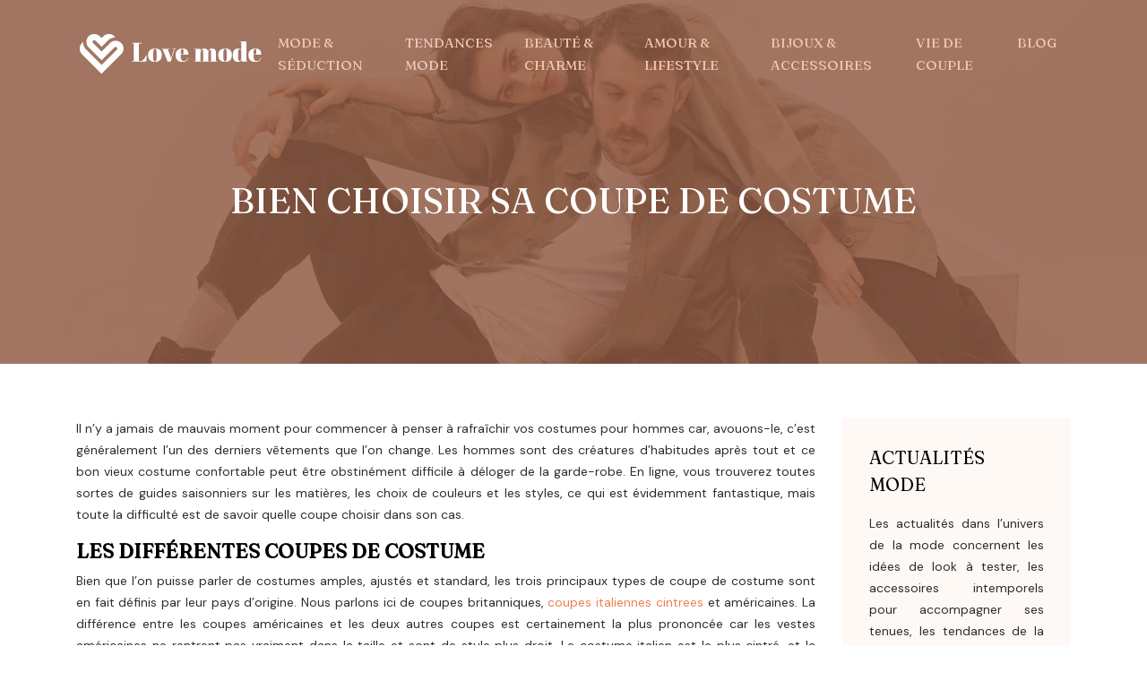

--- FILE ---
content_type: text/html; charset=UTF-8
request_url: https://www.love-mode.net/bien-choisir-sa-coupe-de-costume/
body_size: 9945
content:
<!DOCTYPE html>
<html>
<head lang="fr-FR">
<meta charset="UTF-8">
<meta name="viewport" content="width=device-width">
<link rel="shortcut icon" href="/wp-content/uploads/2022/11/favicon.png" /><link val="leo-vonaco3" ver="v 3.18.4" />
<meta name='robots' content='max-image-preview:large' />
<link rel='dns-prefetch' href='//fonts.googleapis.com' />
<link rel='dns-prefetch' href='//stackpath.bootstrapcdn.com' />
<title></title><meta name="description" content=""><link rel="alternate" title="oEmbed (JSON)" type="application/json+oembed" href="https://www.love-mode.net/wp-json/oembed/1.0/embed?url=https%3A%2F%2Fwww.love-mode.net%2Fbien-choisir-sa-coupe-de-costume%2F" />
<link rel="alternate" title="oEmbed (XML)" type="text/xml+oembed" href="https://www.love-mode.net/wp-json/oembed/1.0/embed?url=https%3A%2F%2Fwww.love-mode.net%2Fbien-choisir-sa-coupe-de-costume%2F&#038;format=xml" />
<style id='wp-img-auto-sizes-contain-inline-css' type='text/css'>
img:is([sizes=auto i],[sizes^="auto," i]){contain-intrinsic-size:3000px 1500px}
/*# sourceURL=wp-img-auto-sizes-contain-inline-css */
</style>
<style id='wp-block-library-inline-css' type='text/css'>
:root{--wp-block-synced-color:#7a00df;--wp-block-synced-color--rgb:122,0,223;--wp-bound-block-color:var(--wp-block-synced-color);--wp-editor-canvas-background:#ddd;--wp-admin-theme-color:#007cba;--wp-admin-theme-color--rgb:0,124,186;--wp-admin-theme-color-darker-10:#006ba1;--wp-admin-theme-color-darker-10--rgb:0,107,160.5;--wp-admin-theme-color-darker-20:#005a87;--wp-admin-theme-color-darker-20--rgb:0,90,135;--wp-admin-border-width-focus:2px}@media (min-resolution:192dpi){:root{--wp-admin-border-width-focus:1.5px}}.wp-element-button{cursor:pointer}:root .has-very-light-gray-background-color{background-color:#eee}:root .has-very-dark-gray-background-color{background-color:#313131}:root .has-very-light-gray-color{color:#eee}:root .has-very-dark-gray-color{color:#313131}:root .has-vivid-green-cyan-to-vivid-cyan-blue-gradient-background{background:linear-gradient(135deg,#00d084,#0693e3)}:root .has-purple-crush-gradient-background{background:linear-gradient(135deg,#34e2e4,#4721fb 50%,#ab1dfe)}:root .has-hazy-dawn-gradient-background{background:linear-gradient(135deg,#faaca8,#dad0ec)}:root .has-subdued-olive-gradient-background{background:linear-gradient(135deg,#fafae1,#67a671)}:root .has-atomic-cream-gradient-background{background:linear-gradient(135deg,#fdd79a,#004a59)}:root .has-nightshade-gradient-background{background:linear-gradient(135deg,#330968,#31cdcf)}:root .has-midnight-gradient-background{background:linear-gradient(135deg,#020381,#2874fc)}:root{--wp--preset--font-size--normal:16px;--wp--preset--font-size--huge:42px}.has-regular-font-size{font-size:1em}.has-larger-font-size{font-size:2.625em}.has-normal-font-size{font-size:var(--wp--preset--font-size--normal)}.has-huge-font-size{font-size:var(--wp--preset--font-size--huge)}.has-text-align-center{text-align:center}.has-text-align-left{text-align:left}.has-text-align-right{text-align:right}.has-fit-text{white-space:nowrap!important}#end-resizable-editor-section{display:none}.aligncenter{clear:both}.items-justified-left{justify-content:flex-start}.items-justified-center{justify-content:center}.items-justified-right{justify-content:flex-end}.items-justified-space-between{justify-content:space-between}.screen-reader-text{border:0;clip-path:inset(50%);height:1px;margin:-1px;overflow:hidden;padding:0;position:absolute;width:1px;word-wrap:normal!important}.screen-reader-text:focus{background-color:#ddd;clip-path:none;color:#444;display:block;font-size:1em;height:auto;left:5px;line-height:normal;padding:15px 23px 14px;text-decoration:none;top:5px;width:auto;z-index:100000}html :where(.has-border-color){border-style:solid}html :where([style*=border-top-color]){border-top-style:solid}html :where([style*=border-right-color]){border-right-style:solid}html :where([style*=border-bottom-color]){border-bottom-style:solid}html :where([style*=border-left-color]){border-left-style:solid}html :where([style*=border-width]){border-style:solid}html :where([style*=border-top-width]){border-top-style:solid}html :where([style*=border-right-width]){border-right-style:solid}html :where([style*=border-bottom-width]){border-bottom-style:solid}html :where([style*=border-left-width]){border-left-style:solid}html :where(img[class*=wp-image-]){height:auto;max-width:100%}:where(figure){margin:0 0 1em}html :where(.is-position-sticky){--wp-admin--admin-bar--position-offset:var(--wp-admin--admin-bar--height,0px)}@media screen and (max-width:600px){html :where(.is-position-sticky){--wp-admin--admin-bar--position-offset:0px}}

/*# sourceURL=wp-block-library-inline-css */
</style><style id='wp-block-image-inline-css' type='text/css'>
.wp-block-image>a,.wp-block-image>figure>a{display:inline-block}.wp-block-image img{box-sizing:border-box;height:auto;max-width:100%;vertical-align:bottom}@media not (prefers-reduced-motion){.wp-block-image img.hide{visibility:hidden}.wp-block-image img.show{animation:show-content-image .4s}}.wp-block-image[style*=border-radius] img,.wp-block-image[style*=border-radius]>a{border-radius:inherit}.wp-block-image.has-custom-border img{box-sizing:border-box}.wp-block-image.aligncenter{text-align:center}.wp-block-image.alignfull>a,.wp-block-image.alignwide>a{width:100%}.wp-block-image.alignfull img,.wp-block-image.alignwide img{height:auto;width:100%}.wp-block-image .aligncenter,.wp-block-image .alignleft,.wp-block-image .alignright,.wp-block-image.aligncenter,.wp-block-image.alignleft,.wp-block-image.alignright{display:table}.wp-block-image .aligncenter>figcaption,.wp-block-image .alignleft>figcaption,.wp-block-image .alignright>figcaption,.wp-block-image.aligncenter>figcaption,.wp-block-image.alignleft>figcaption,.wp-block-image.alignright>figcaption{caption-side:bottom;display:table-caption}.wp-block-image .alignleft{float:left;margin:.5em 1em .5em 0}.wp-block-image .alignright{float:right;margin:.5em 0 .5em 1em}.wp-block-image .aligncenter{margin-left:auto;margin-right:auto}.wp-block-image :where(figcaption){margin-bottom:1em;margin-top:.5em}.wp-block-image.is-style-circle-mask img{border-radius:9999px}@supports ((-webkit-mask-image:none) or (mask-image:none)) or (-webkit-mask-image:none){.wp-block-image.is-style-circle-mask img{border-radius:0;-webkit-mask-image:url('data:image/svg+xml;utf8,<svg viewBox="0 0 100 100" xmlns="http://www.w3.org/2000/svg"><circle cx="50" cy="50" r="50"/></svg>');mask-image:url('data:image/svg+xml;utf8,<svg viewBox="0 0 100 100" xmlns="http://www.w3.org/2000/svg"><circle cx="50" cy="50" r="50"/></svg>');mask-mode:alpha;-webkit-mask-position:center;mask-position:center;-webkit-mask-repeat:no-repeat;mask-repeat:no-repeat;-webkit-mask-size:contain;mask-size:contain}}:root :where(.wp-block-image.is-style-rounded img,.wp-block-image .is-style-rounded img){border-radius:9999px}.wp-block-image figure{margin:0}.wp-lightbox-container{display:flex;flex-direction:column;position:relative}.wp-lightbox-container img{cursor:zoom-in}.wp-lightbox-container img:hover+button{opacity:1}.wp-lightbox-container button{align-items:center;backdrop-filter:blur(16px) saturate(180%);background-color:#5a5a5a40;border:none;border-radius:4px;cursor:zoom-in;display:flex;height:20px;justify-content:center;opacity:0;padding:0;position:absolute;right:16px;text-align:center;top:16px;width:20px;z-index:100}@media not (prefers-reduced-motion){.wp-lightbox-container button{transition:opacity .2s ease}}.wp-lightbox-container button:focus-visible{outline:3px auto #5a5a5a40;outline:3px auto -webkit-focus-ring-color;outline-offset:3px}.wp-lightbox-container button:hover{cursor:pointer;opacity:1}.wp-lightbox-container button:focus{opacity:1}.wp-lightbox-container button:focus,.wp-lightbox-container button:hover,.wp-lightbox-container button:not(:hover):not(:active):not(.has-background){background-color:#5a5a5a40;border:none}.wp-lightbox-overlay{box-sizing:border-box;cursor:zoom-out;height:100vh;left:0;overflow:hidden;position:fixed;top:0;visibility:hidden;width:100%;z-index:100000}.wp-lightbox-overlay .close-button{align-items:center;cursor:pointer;display:flex;justify-content:center;min-height:40px;min-width:40px;padding:0;position:absolute;right:calc(env(safe-area-inset-right) + 16px);top:calc(env(safe-area-inset-top) + 16px);z-index:5000000}.wp-lightbox-overlay .close-button:focus,.wp-lightbox-overlay .close-button:hover,.wp-lightbox-overlay .close-button:not(:hover):not(:active):not(.has-background){background:none;border:none}.wp-lightbox-overlay .lightbox-image-container{height:var(--wp--lightbox-container-height);left:50%;overflow:hidden;position:absolute;top:50%;transform:translate(-50%,-50%);transform-origin:top left;width:var(--wp--lightbox-container-width);z-index:9999999999}.wp-lightbox-overlay .wp-block-image{align-items:center;box-sizing:border-box;display:flex;height:100%;justify-content:center;margin:0;position:relative;transform-origin:0 0;width:100%;z-index:3000000}.wp-lightbox-overlay .wp-block-image img{height:var(--wp--lightbox-image-height);min-height:var(--wp--lightbox-image-height);min-width:var(--wp--lightbox-image-width);width:var(--wp--lightbox-image-width)}.wp-lightbox-overlay .wp-block-image figcaption{display:none}.wp-lightbox-overlay button{background:none;border:none}.wp-lightbox-overlay .scrim{background-color:#fff;height:100%;opacity:.9;position:absolute;width:100%;z-index:2000000}.wp-lightbox-overlay.active{visibility:visible}@media not (prefers-reduced-motion){.wp-lightbox-overlay.active{animation:turn-on-visibility .25s both}.wp-lightbox-overlay.active img{animation:turn-on-visibility .35s both}.wp-lightbox-overlay.show-closing-animation:not(.active){animation:turn-off-visibility .35s both}.wp-lightbox-overlay.show-closing-animation:not(.active) img{animation:turn-off-visibility .25s both}.wp-lightbox-overlay.zoom.active{animation:none;opacity:1;visibility:visible}.wp-lightbox-overlay.zoom.active .lightbox-image-container{animation:lightbox-zoom-in .4s}.wp-lightbox-overlay.zoom.active .lightbox-image-container img{animation:none}.wp-lightbox-overlay.zoom.active .scrim{animation:turn-on-visibility .4s forwards}.wp-lightbox-overlay.zoom.show-closing-animation:not(.active){animation:none}.wp-lightbox-overlay.zoom.show-closing-animation:not(.active) .lightbox-image-container{animation:lightbox-zoom-out .4s}.wp-lightbox-overlay.zoom.show-closing-animation:not(.active) .lightbox-image-container img{animation:none}.wp-lightbox-overlay.zoom.show-closing-animation:not(.active) .scrim{animation:turn-off-visibility .4s forwards}}@keyframes show-content-image{0%{visibility:hidden}99%{visibility:hidden}to{visibility:visible}}@keyframes turn-on-visibility{0%{opacity:0}to{opacity:1}}@keyframes turn-off-visibility{0%{opacity:1;visibility:visible}99%{opacity:0;visibility:visible}to{opacity:0;visibility:hidden}}@keyframes lightbox-zoom-in{0%{transform:translate(calc((-100vw + var(--wp--lightbox-scrollbar-width))/2 + var(--wp--lightbox-initial-left-position)),calc(-50vh + var(--wp--lightbox-initial-top-position))) scale(var(--wp--lightbox-scale))}to{transform:translate(-50%,-50%) scale(1)}}@keyframes lightbox-zoom-out{0%{transform:translate(-50%,-50%) scale(1);visibility:visible}99%{visibility:visible}to{transform:translate(calc((-100vw + var(--wp--lightbox-scrollbar-width))/2 + var(--wp--lightbox-initial-left-position)),calc(-50vh + var(--wp--lightbox-initial-top-position))) scale(var(--wp--lightbox-scale));visibility:hidden}}
/*# sourceURL=https://www.love-mode.net/wp-includes/blocks/image/style.min.css */
</style>
<style id='global-styles-inline-css' type='text/css'>
:root{--wp--preset--aspect-ratio--square: 1;--wp--preset--aspect-ratio--4-3: 4/3;--wp--preset--aspect-ratio--3-4: 3/4;--wp--preset--aspect-ratio--3-2: 3/2;--wp--preset--aspect-ratio--2-3: 2/3;--wp--preset--aspect-ratio--16-9: 16/9;--wp--preset--aspect-ratio--9-16: 9/16;--wp--preset--color--black: #000000;--wp--preset--color--cyan-bluish-gray: #abb8c3;--wp--preset--color--white: #ffffff;--wp--preset--color--pale-pink: #f78da7;--wp--preset--color--vivid-red: #cf2e2e;--wp--preset--color--luminous-vivid-orange: #ff6900;--wp--preset--color--luminous-vivid-amber: #fcb900;--wp--preset--color--light-green-cyan: #7bdcb5;--wp--preset--color--vivid-green-cyan: #00d084;--wp--preset--color--pale-cyan-blue: #8ed1fc;--wp--preset--color--vivid-cyan-blue: #0693e3;--wp--preset--color--vivid-purple: #9b51e0;--wp--preset--gradient--vivid-cyan-blue-to-vivid-purple: linear-gradient(135deg,rgb(6,147,227) 0%,rgb(155,81,224) 100%);--wp--preset--gradient--light-green-cyan-to-vivid-green-cyan: linear-gradient(135deg,rgb(122,220,180) 0%,rgb(0,208,130) 100%);--wp--preset--gradient--luminous-vivid-amber-to-luminous-vivid-orange: linear-gradient(135deg,rgb(252,185,0) 0%,rgb(255,105,0) 100%);--wp--preset--gradient--luminous-vivid-orange-to-vivid-red: linear-gradient(135deg,rgb(255,105,0) 0%,rgb(207,46,46) 100%);--wp--preset--gradient--very-light-gray-to-cyan-bluish-gray: linear-gradient(135deg,rgb(238,238,238) 0%,rgb(169,184,195) 100%);--wp--preset--gradient--cool-to-warm-spectrum: linear-gradient(135deg,rgb(74,234,220) 0%,rgb(151,120,209) 20%,rgb(207,42,186) 40%,rgb(238,44,130) 60%,rgb(251,105,98) 80%,rgb(254,248,76) 100%);--wp--preset--gradient--blush-light-purple: linear-gradient(135deg,rgb(255,206,236) 0%,rgb(152,150,240) 100%);--wp--preset--gradient--blush-bordeaux: linear-gradient(135deg,rgb(254,205,165) 0%,rgb(254,45,45) 50%,rgb(107,0,62) 100%);--wp--preset--gradient--luminous-dusk: linear-gradient(135deg,rgb(255,203,112) 0%,rgb(199,81,192) 50%,rgb(65,88,208) 100%);--wp--preset--gradient--pale-ocean: linear-gradient(135deg,rgb(255,245,203) 0%,rgb(182,227,212) 50%,rgb(51,167,181) 100%);--wp--preset--gradient--electric-grass: linear-gradient(135deg,rgb(202,248,128) 0%,rgb(113,206,126) 100%);--wp--preset--gradient--midnight: linear-gradient(135deg,rgb(2,3,129) 0%,rgb(40,116,252) 100%);--wp--preset--font-size--small: 13px;--wp--preset--font-size--medium: 20px;--wp--preset--font-size--large: 36px;--wp--preset--font-size--x-large: 42px;--wp--preset--spacing--20: 0.44rem;--wp--preset--spacing--30: 0.67rem;--wp--preset--spacing--40: 1rem;--wp--preset--spacing--50: 1.5rem;--wp--preset--spacing--60: 2.25rem;--wp--preset--spacing--70: 3.38rem;--wp--preset--spacing--80: 5.06rem;--wp--preset--shadow--natural: 6px 6px 9px rgba(0, 0, 0, 0.2);--wp--preset--shadow--deep: 12px 12px 50px rgba(0, 0, 0, 0.4);--wp--preset--shadow--sharp: 6px 6px 0px rgba(0, 0, 0, 0.2);--wp--preset--shadow--outlined: 6px 6px 0px -3px rgb(255, 255, 255), 6px 6px rgb(0, 0, 0);--wp--preset--shadow--crisp: 6px 6px 0px rgb(0, 0, 0);}:where(.is-layout-flex){gap: 0.5em;}:where(.is-layout-grid){gap: 0.5em;}body .is-layout-flex{display: flex;}.is-layout-flex{flex-wrap: wrap;align-items: center;}.is-layout-flex > :is(*, div){margin: 0;}body .is-layout-grid{display: grid;}.is-layout-grid > :is(*, div){margin: 0;}:where(.wp-block-columns.is-layout-flex){gap: 2em;}:where(.wp-block-columns.is-layout-grid){gap: 2em;}:where(.wp-block-post-template.is-layout-flex){gap: 1.25em;}:where(.wp-block-post-template.is-layout-grid){gap: 1.25em;}.has-black-color{color: var(--wp--preset--color--black) !important;}.has-cyan-bluish-gray-color{color: var(--wp--preset--color--cyan-bluish-gray) !important;}.has-white-color{color: var(--wp--preset--color--white) !important;}.has-pale-pink-color{color: var(--wp--preset--color--pale-pink) !important;}.has-vivid-red-color{color: var(--wp--preset--color--vivid-red) !important;}.has-luminous-vivid-orange-color{color: var(--wp--preset--color--luminous-vivid-orange) !important;}.has-luminous-vivid-amber-color{color: var(--wp--preset--color--luminous-vivid-amber) !important;}.has-light-green-cyan-color{color: var(--wp--preset--color--light-green-cyan) !important;}.has-vivid-green-cyan-color{color: var(--wp--preset--color--vivid-green-cyan) !important;}.has-pale-cyan-blue-color{color: var(--wp--preset--color--pale-cyan-blue) !important;}.has-vivid-cyan-blue-color{color: var(--wp--preset--color--vivid-cyan-blue) !important;}.has-vivid-purple-color{color: var(--wp--preset--color--vivid-purple) !important;}.has-black-background-color{background-color: var(--wp--preset--color--black) !important;}.has-cyan-bluish-gray-background-color{background-color: var(--wp--preset--color--cyan-bluish-gray) !important;}.has-white-background-color{background-color: var(--wp--preset--color--white) !important;}.has-pale-pink-background-color{background-color: var(--wp--preset--color--pale-pink) !important;}.has-vivid-red-background-color{background-color: var(--wp--preset--color--vivid-red) !important;}.has-luminous-vivid-orange-background-color{background-color: var(--wp--preset--color--luminous-vivid-orange) !important;}.has-luminous-vivid-amber-background-color{background-color: var(--wp--preset--color--luminous-vivid-amber) !important;}.has-light-green-cyan-background-color{background-color: var(--wp--preset--color--light-green-cyan) !important;}.has-vivid-green-cyan-background-color{background-color: var(--wp--preset--color--vivid-green-cyan) !important;}.has-pale-cyan-blue-background-color{background-color: var(--wp--preset--color--pale-cyan-blue) !important;}.has-vivid-cyan-blue-background-color{background-color: var(--wp--preset--color--vivid-cyan-blue) !important;}.has-vivid-purple-background-color{background-color: var(--wp--preset--color--vivid-purple) !important;}.has-black-border-color{border-color: var(--wp--preset--color--black) !important;}.has-cyan-bluish-gray-border-color{border-color: var(--wp--preset--color--cyan-bluish-gray) !important;}.has-white-border-color{border-color: var(--wp--preset--color--white) !important;}.has-pale-pink-border-color{border-color: var(--wp--preset--color--pale-pink) !important;}.has-vivid-red-border-color{border-color: var(--wp--preset--color--vivid-red) !important;}.has-luminous-vivid-orange-border-color{border-color: var(--wp--preset--color--luminous-vivid-orange) !important;}.has-luminous-vivid-amber-border-color{border-color: var(--wp--preset--color--luminous-vivid-amber) !important;}.has-light-green-cyan-border-color{border-color: var(--wp--preset--color--light-green-cyan) !important;}.has-vivid-green-cyan-border-color{border-color: var(--wp--preset--color--vivid-green-cyan) !important;}.has-pale-cyan-blue-border-color{border-color: var(--wp--preset--color--pale-cyan-blue) !important;}.has-vivid-cyan-blue-border-color{border-color: var(--wp--preset--color--vivid-cyan-blue) !important;}.has-vivid-purple-border-color{border-color: var(--wp--preset--color--vivid-purple) !important;}.has-vivid-cyan-blue-to-vivid-purple-gradient-background{background: var(--wp--preset--gradient--vivid-cyan-blue-to-vivid-purple) !important;}.has-light-green-cyan-to-vivid-green-cyan-gradient-background{background: var(--wp--preset--gradient--light-green-cyan-to-vivid-green-cyan) !important;}.has-luminous-vivid-amber-to-luminous-vivid-orange-gradient-background{background: var(--wp--preset--gradient--luminous-vivid-amber-to-luminous-vivid-orange) !important;}.has-luminous-vivid-orange-to-vivid-red-gradient-background{background: var(--wp--preset--gradient--luminous-vivid-orange-to-vivid-red) !important;}.has-very-light-gray-to-cyan-bluish-gray-gradient-background{background: var(--wp--preset--gradient--very-light-gray-to-cyan-bluish-gray) !important;}.has-cool-to-warm-spectrum-gradient-background{background: var(--wp--preset--gradient--cool-to-warm-spectrum) !important;}.has-blush-light-purple-gradient-background{background: var(--wp--preset--gradient--blush-light-purple) !important;}.has-blush-bordeaux-gradient-background{background: var(--wp--preset--gradient--blush-bordeaux) !important;}.has-luminous-dusk-gradient-background{background: var(--wp--preset--gradient--luminous-dusk) !important;}.has-pale-ocean-gradient-background{background: var(--wp--preset--gradient--pale-ocean) !important;}.has-electric-grass-gradient-background{background: var(--wp--preset--gradient--electric-grass) !important;}.has-midnight-gradient-background{background: var(--wp--preset--gradient--midnight) !important;}.has-small-font-size{font-size: var(--wp--preset--font-size--small) !important;}.has-medium-font-size{font-size: var(--wp--preset--font-size--medium) !important;}.has-large-font-size{font-size: var(--wp--preset--font-size--large) !important;}.has-x-large-font-size{font-size: var(--wp--preset--font-size--x-large) !important;}
/*# sourceURL=global-styles-inline-css */
</style>

<style id='classic-theme-styles-inline-css' type='text/css'>
/*! This file is auto-generated */
.wp-block-button__link{color:#fff;background-color:#32373c;border-radius:9999px;box-shadow:none;text-decoration:none;padding:calc(.667em + 2px) calc(1.333em + 2px);font-size:1.125em}.wp-block-file__button{background:#32373c;color:#fff;text-decoration:none}
/*# sourceURL=/wp-includes/css/classic-themes.min.css */
</style>
<link rel='stylesheet' id='sow-google-font-fraunces-css' href='https://fonts.googleapis.com/css?family=Fraunces%3A400&#038;ver=b94d2086829c040050bf4c566ce50e5c' type='text/css' media='all' />
<link rel='stylesheet' id='sow-headline-default-ccceab392054-css' href='https://www.love-mode.net/wp-content/uploads/siteorigin-widgets/sow-headline-default-ccceab392054.css?ver=b94d2086829c040050bf4c566ce50e5c' type='text/css' media='all' />
<link rel='stylesheet' id='sow-headline-default-28e81e84a086-css' href='https://www.love-mode.net/wp-content/uploads/siteorigin-widgets/sow-headline-default-28e81e84a086.css?ver=b94d2086829c040050bf4c566ce50e5c' type='text/css' media='all' />
<link rel='stylesheet' id='default-css' href='https://www.love-mode.net/wp-content/themes/factory-templates-3/style.css?ver=b94d2086829c040050bf4c566ce50e5c' type='text/css' media='all' />
<link rel='stylesheet' id='bootstrap4-css' href='https://www.love-mode.net/wp-content/themes/factory-templates-3/css/bootstrap4/bootstrap.min.css?ver=b94d2086829c040050bf4c566ce50e5c' type='text/css' media='all' />
<link rel='stylesheet' id='font-awesome-css' href='https://stackpath.bootstrapcdn.com/font-awesome/4.7.0/css/font-awesome.min.css?ver=b94d2086829c040050bf4c566ce50e5c' type='text/css' media='all' />
<link rel='stylesheet' id='global-css' href='https://www.love-mode.net/wp-content/themes/factory-templates-3/css/global.css?ver=b94d2086829c040050bf4c566ce50e5c' type='text/css' media='all' />
<link rel='stylesheet' id='style-css' href='https://www.love-mode.net/wp-content/themes/factory-templates-3/css/template.css?ver=b94d2086829c040050bf4c566ce50e5c' type='text/css' media='all' />
<link rel='stylesheet' id='animate-css-css' href='https://www.love-mode.net/wp-content/themes/factory-templates-3/includes/admin/css/animate.min.css?ver=b94d2086829c040050bf4c566ce50e5c' type='text/css' media='all' />
<script type="text/javascript" src="https://www.love-mode.net/wp-content/themes/factory-templates-3/js/jquery.min.js?ver=b94d2086829c040050bf4c566ce50e5c" id="jquery-js"></script>
<link rel="https://api.w.org/" href="https://www.love-mode.net/wp-json/" /><link rel="alternate" title="JSON" type="application/json" href="https://www.love-mode.net/wp-json/wp/v2/posts/129" /><link rel="EditURI" type="application/rsd+xml" title="RSD" href="https://www.love-mode.net/xmlrpc.php?rsd" />
<link rel="canonical" href="https://www.love-mode.net/bien-choisir-sa-coupe-de-costume/" />
<link rel='shortlink' href='https://www.love-mode.net/?p=129' />
<meta name="google-site-verification" content="vs9_NTwSOWDnMprN30xpNcvQUIMSNSwiDk_ufATFRmA" />
<meta name="google-site-verification" content="kkhwnBMVdZSMXGm1O7HNm4oGA6vKEMZfksawfHbURlg" />
<style type="text/css">
  
.default_color_background,.menu-bars{background-color : #f1c9b5 }
.default_color_text,a,h1 span,h2 span,h3 span,h4 span,h5 span,h6 span{color :#f1c9b5 }
.navigation li a,.navigation li.disabled,.navigation li.active a,.owl-dots .owl-dot.active span,.owl-dots .owl-dot:hover span{background-color: #f1c9b5;}
.block-spc{border-color:#f1c9b5}
.default_color_border{border-color : #f1c9b5 }
.fa-bars,.overlay-nav .close{color: #f1c9b5;}
nav li a:after{background-color: #f1c9b5;}
a{color : #ef7e52 }
a:hover{color : #f1c9b5 }
.archive h2 a{color :#121212}
.main-menu,.bottom-menu{background-color:transparent;}
body:not(.home) .main-menu{position: absolute;}
@media (max-width: 1199px){.main-menu{background-color:#865439;}}
.sub-menu,.sliding-menu{background-color:#865439;}
.main-menu{box-shadow: none;-moz-box-shadow: none;-webkit-box-shadow: none;}
.main-menu{padding : 0px 0px 0px 0px }
.main-menu.scrolling-down{padding : 0px 0px 0px 0px!important; }
.main-menu.scrolling-down{-webkit-box-shadow: 0 2px 13px 0 rgba(0, 0, 0, .1);-moz-box-shadow: 0 2px 13px 0 rgba(0, 0, 0, .1);box-shadow: 0 2px 13px 0 rgba(0, 0, 0, .1);}   
nav li a{font-size:15px;}
nav li a{line-height:25px;}
nav li a{color:#f1c9b5!important;}
nav li:hover > a,.current-menu-item > a{color:#ffffff!important;}
.sub-menu a,.sliding-menu a{color:#f1c9b5!important;}
.archive h1{color:#ffffff!important;}
.archive h1,.single h1{text-align:center!important;}
.single h1{color:#ffffff!important;}
.archive .readmore{background-color:#121212;}
.archive .readmore{color:#ffffff;}
.archive .readmore:hover{background-color:#865439;}
.archive .readmore:hover{color:#ffffff;}
.archive .readmore{padding:10px 15px 10px 15px;}
.home .post-content p a{color:#ef7e52}
.home .post-content p a:hover{color:#f1c9b5}
.subheader{padding:200px 0px 150px}
.fixed-top{position:absolute;}  
footer{padding:100px 0px 0px}
.home footer a{color:#a7674a}
.single h2{font-size:22px!important}    
.single h3{font-size:18px!important}    
.single h4{font-size:15px!important}    
.single h5{font-size:15px!important}    
.single h6{font-size:15px!important}    
@media(max-width: 1024px){.main-menu.scrolling-down{position: fixed !important;}}
</style>
</head>
<body class="wp-singular post-template-default single single-post postid-129 single-format-standard wp-theme-factory-templates-3 catid-8 " style="">	
<div class="normal-menu menu-to-right main-menu fixed-top">	
<div class="container">

<nav class="navbar navbar-expand-xl pl-0 pr-0">

<a id="logo" href="https://www.love-mode.net">
<img class="logo-main" src="https://www.love-mode.net/wp-content/uploads/2022/11/love-mode.png" alt="logo">
</a>
	


<button class="navbar-toggler" type="button" data-toggle="collapse" data-target="#navbarsExample06" aria-controls="navbarsExample06" aria-expanded="false" aria-label="Toggle navigation">
<span class="navbar-toggler-icon">
<div class="menu_btn">	
<div class="menu-bars"></div>
<div class="menu-bars"></div>
<div class="menu-bars"></div>
</div>
</span>
</button> 
<div class="collapse navbar-collapse" id="navbarsExample06">
<ul id="main-menu" class="navbar-nav ml-auto"><li id="menu-item-260" class="menu-item menu-item-type-taxonomy menu-item-object-category current-post-ancestor current-menu-parent current-post-parent"><a href="https://www.love-mode.net/mode-seduction/">Mode &amp; séduction</a></li>
<li id="menu-item-261" class="menu-item menu-item-type-taxonomy menu-item-object-category"><a href="https://www.love-mode.net/tendances-mode/">Tendances mode</a></li>
<li id="menu-item-262" class="menu-item menu-item-type-taxonomy menu-item-object-category"><a href="https://www.love-mode.net/beaute-charme/">Beauté &amp; charme</a></li>
<li id="menu-item-263" class="menu-item menu-item-type-taxonomy menu-item-object-category"><a href="https://www.love-mode.net/amour-lifestyle/">Amour &amp; lifestyle</a></li>
<li id="menu-item-264" class="menu-item menu-item-type-taxonomy menu-item-object-category"><a href="https://www.love-mode.net/bijoux-accessoires/">Bijoux &amp; accessoires</a></li>
<li id="menu-item-265" class="menu-item menu-item-type-taxonomy menu-item-object-category"><a href="https://www.love-mode.net/vie-de-couple/">Vie de couple</a></li>
<li id="menu-item-266" class="menu-item menu-item-type-taxonomy menu-item-object-category"><a href="https://www.love-mode.net/blog/">Blog</a></li>
</ul></div>
</nav>
</div>
</div>
<div class="main">
	<div class="subheader" style="background-position:center;background-image:url(/wp-content/uploads/2022/11/img-cat.webp);">
<div id="mask" style=""></div>	<div class="container"><h1 class="title">Bien choisir sa coupe de costume</h1></div>
</div>
<div class="container">
<div class="row">
<div class="post-data col-md-9 col-lg-9 col-xs-12">
<div class="blog-post-content">
<p>Il n&rsquo;y a jamais de mauvais moment pour commencer à penser à rafraîchir vos costumes pour hommes car, avouons-le, c&rsquo;est généralement l&rsquo;un des derniers vêtements que l&rsquo;on change. Les hommes sont des créatures d&rsquo;habitudes après tout et ce bon vieux costume confortable peut être obstinément difficile à déloger de la garde-robe. En ligne, vous trouverez toutes sortes de guides saisonniers sur les matières, les choix de couleurs et les styles, ce qui est évidemment fantastique, mais toute la difficulté est de savoir quelle coupe choisir dans son cas.</p>
<h2>Les différentes coupes de costume</h2>
<p>Bien que l&rsquo;on puisse parler de costumes amples, ajustés et standard, les trois principaux types de coupe de costume sont en fait définis par leur pays d&rsquo;origine. Nous parlons ici de coupes britanniques, <a href="https://www.hexalogie.fr/mode-les-fondamentaux-du-style-a-l-italienne/" target="_blank">coupes italiennes cintrees</a> et américaines. La différence entre les coupes américaines et les deux autres coupes est certainement la plus prononcée car les vestes américaines ne rentrent pas vraiment dans la taille et sont de style plus droit. Le costume italien est le plus cintré, et la coupe britannique se situe entre les deux. La coupe américaine (également appelée parfois « coupe à l&rsquo;américaine ») des costumes a une forme plutôt carrée et s&rsquo;adresse davantage aux personnes de grande taille et aux personnes moins bien formées, car les lignes droites leur conviennent mieux. En réalité, pour la plupart des hommes, la coupe américaine est probablement la moins flatteuse. La coupe britannique, qui peut également être appelée coupe italienne, est plus flatteuse pour la plupart des types de corps. Inspirés par le look des uniformes militaires, ces costumes sont destinés à vous faire sentir plus masculin, plus intelligent et à accentuer les lignes maigres. Ils ont un effet amincissant sur les corps de taille moyenne. Par rapport à la coupe américaine, un peu de tissu des cuisses, des bras et de la taille est repris, ce qui donne à la coupe un aspect plus moderne. La plupart des costumes de coupe italienne pourraient également être appelés des tailleurs. Historiquement, le régime méditerranéen et la génétique des hommes italiens ont donné naissance à des hommes de petite taille qui conviennent mieux que quiconque à cette coupe. Les costumes italiens se caractérisent par des vestes courtes qui arrivent considérablement au niveau des hanches et qui bénéficient d&rsquo;une position boutonnée haute.</p>
<h2>Comment faire le bon choix ?</h2>
<p>Pour comprendre lequel de ces trois types de coupe vous conviendrait le mieux, il faut comprendre votre propre morphologie. Si vous êtes fin et mince et très mince, alors il n&rsquo;y a qu&rsquo;une seule coupe que vous devriez considérer car elle a été pratiquement faite pour vous, c&rsquo;est la coupe italienne. La coupe très fine et ajustée sera incroyablement flatteuse pour votre type de corps. Vous pouvez craindre que cela n&rsquo;accentue votre minceur si vous êtes incroyablement mince, mais en réalité, cela créera une superbe silhouette. Les personnes de taille moyenne et athlétique seront très bien dans un costume taillé sur mesure et de coupe britannique pour mettre en valeur les zones définies.</p>
<p>Plus difficile à cerner que les personnes petites et minces, les personnes grandes et minces peuvent également être bien dans une coupe italienne, mais doivent faire attention à la longueur des vestes. Les épaules peuvent poser problème et un costume sur mesure peut être une bonne option si vous pouvez vous le permettre.</p>






<div class="row nav-post-cat"><div class="col-6"><a href="https://www.love-mode.net/quelles-chaussures-a-associer-aux-pantalons-evases/"><i class="fa fa-arrow-left" aria-hidden="true"></i>Quelles chaussures à associer aux pantalons évasés ?</a></div><div class="col-6"><a href="https://www.love-mode.net/comment-nouer-une-cravate-les-4-noeuds-les-plus-classiques/"><i class="fa fa-arrow-left" aria-hidden="true"></i>Comment nouer une cravate : les 4 nœuds les plus classiques</a></div></div>
	
</div>


</div>
<div class="col-md-3 col-xs-12 col-lg-3">
<div class="sidebar">
<div class="widget-area">
<div class="widget_sidebar"><div
			
			class="so-widget-sow-headline so-widget-sow-headline-default-ccceab392054"
			
		><div class="sow-headline-container ">
							<p class="sow-headline">
						Actualités mode						</p>
												<p class="sow-sub-headline">
						Les actualités dans l’univers de la mode concernent les idées de look à tester, les accessoires intemporels pour accompagner ses tenues, les tendances de la mode d’occasion et les chaussures must-have pour homme/femme.						</p>
						</div>
</div></div><div class="widget_sidebar"><div
			
			class="so-widget-sow-headline so-widget-sow-headline-default-ccceab392054"
			
		><div class="sow-headline-container ">
							<p class="sow-headline">
						Créateurs de mode 						</p>
												<p class="sow-sub-headline">
						Les créateurs de mode utilisent leurs talents et créativité pour concevoir des pièces de mode uniques, authentiques, mettant en avant différents styles et looks intemporels. Ils organisent les plus beaux défilés de mode actuels.						</p>
						</div>
</div></div><div class="widget_sidebar"><div
			
			class="so-widget-sow-headline so-widget-sow-headline-default-ccceab392054"
			
		><div class="sow-headline-container ">
							<p class="sow-headline">
						Mode grande taille						</p>
												<p class="sow-sub-headline">
						La mode grande taille propose une large collection d’articles de prêt-à-porter chics pour des personnes de grande taille. Elle concerne aussi bien les pantalons, les jupes, les tops, les vestes que les sous-vêtements et maillots.						</p>
						</div>
</div></div>


<div class='widget_sidebar'><div class='sidebar-widget'>Fraîchement publiés </div><div class='textwidget sidebar-ma'><div class="row mb-2"><div class="col-12"><a href="https://www.love-mode.net/adoptez-le-charme-des-chapeaux-traditionnels-chez-une-chapellerie-a-avignon/">Adoptez le charme des chapeaux traditionnels chez une chapellerie à Avignon</a></div></div><div class="row mb-2"><div class="col-12"><a href="https://www.love-mode.net/mode-durable-le-role-cle-du-coton-bio-et-du-chanvre-dans-l-ethique/">Mode durable : le rôle clé du coton bio et du chanvre dans l&rsquo;éthique</a></div></div><div class="row mb-2"><div class="col-12"><a href="https://www.love-mode.net/tendance-comment-porter-des-chaussures-dorees-au-printemps-ete/">Tendance : comment porter des chaussures dorées au printemps-été !!</a></div></div><div class="row mb-2"><div class="col-12"><a href="https://www.love-mode.net/quelles-chaussures-porter-avec-un-pantacourt/">Quelles chaussures porter avec un pantacourt ?</a></div></div><div class="row mb-2"><div class="col-12"><a href="https://www.love-mode.net/decouvrez-les-4-baskets-dont-les-filles-de-la-mode-ne-peuvent-se-passer/">Découvrez les 4 baskets dont les filles de la mode ne peuvent se passer</a></div></div></div></div></div><div class='widget_sidebar'><div class='sidebar-widget'>Articles similaires</div><div class='textwidget sidebar-ma'><div class="row mb-2"><div class="col-12"><a href="https://www.love-mode.net/4-chaussures-qui-allongent-la-silhouette/">4 chaussures qui allongent la silhouette</a></div></div><div class="row mb-2"><div class="col-12"><a href="https://www.love-mode.net/7-erreurs-que-font-les-hommes-lorsqu-ils-s-habillent/">7 erreurs que font les hommes lorsqu&rsquo;ils s&rsquo;habillent.</a></div></div><div class="row mb-2"><div class="col-12"><a href="https://www.love-mode.net/comment-porter-un-maillot-de-football-a-la-mode/">Comment porter un maillot de football à la mode ?</a></div></div><div class="row mb-2"><div class="col-12"><a href="https://www.love-mode.net/comment-porter-des-leggings-conseils-de-mode-et-de-style/">Comment porter des leggings : conseils de mode et de style</a></div></div></div></div>
<style>
	.nav-post-cat .col-6 i{
		display: inline-block;
		position: absolute;
	}
	.nav-post-cat .col-6 a{
		position: relative;
	}
	.nav-post-cat .col-6:nth-child(1) a{
		padding-left: 18px;
		float: left;
	}
	.nav-post-cat .col-6:nth-child(1) i{
		left: 0;
	}
	.nav-post-cat .col-6:nth-child(2) a{
		padding-right: 18px;
		float: right;
	}
	.nav-post-cat .col-6:nth-child(2) i{
		transform: rotate(180deg);
		right: 0;
	}
	.nav-post-cat .col-6:nth-child(2){
		text-align: right;
	}
</style>




</div>
</div>
</div>
<script type="text/javascript">
$(document).ready(function() {
$( ".blog-post-content img" ).on( "click", function() {
var url_img = $(this).attr('src');
$('.img-fullscreen').html("<div><img src='"+url_img+"'></div>");
$('.img-fullscreen').fadeIn();
});
$('.img-fullscreen').on( "click", function() {
$(this).empty();
$('.img-fullscreen').hide();
});
});
</script>
</div>
  


</div>
</div>


<footer  style="background-color:#FFF9F6">
<div class="container">
<div class="row">
<div class="col-md-4 col-xs-12 w1">
<div class="widget_footer">
<figure class="wp-block-image size-full"><img loading="lazy" decoding="async" width="210" height="50" src="https://www.love-mode.net/wp-content/uploads/2022/11/love-mode2.png" alt="" class="wp-image-201"/></figure>
</div></div>
<div class="col-md-4 col-xs-12 w2">
<div class="widget_footer"><div
			
			class="so-widget-sow-headline so-widget-sow-headline-default-28e81e84a086"
			
		><div class="sow-headline-container ">
							<p class="sow-headline">
						Accessoires						</p>
						</div>
</div></div><div class="widget_footer"><ul class="menu-deux">
<li>Sacs à main </li>
<li>Lunettes de soleil</li>
<li>Montres de luxe</li>
<li>Bijoux ethniques</li>
<li>Ceintures en cuir </li>
</ul></div></div>
<div class="col-md-4 col-xs-12 w3">
<div class="widget_footer"><div
			
			class="so-widget-sow-headline so-widget-sow-headline-default-28e81e84a086"
			
		><div class="sow-headline-container ">
							<p class="sow-headline">
						Conseils mode						</p>
						</div>
</div></div><div class="widget_footer"><ul class="menu-deux">
<li>Choix des vêtements </li>
<li>Choix des accessoires</li>
<li>Associations de teintes </li>
<li>Choix des marques</li>
<li>Guide des tailles </li>
</ul></div></div>
</div>
</div>
<div class='copyright'>
<div class='container'>
<div class='row'>
<div class='col-12'>
Les looks tendances et les bons plans shopping.</div>
</div>
</div>
</footer>

<script type="speculationrules">
{"prefetch":[{"source":"document","where":{"and":[{"href_matches":"/*"},{"not":{"href_matches":["/wp-*.php","/wp-admin/*","/wp-content/uploads/*","/wp-content/*","/wp-content/plugins/*","/wp-content/themes/factory-templates-3/*","/*\\?(.+)"]}},{"not":{"selector_matches":"a[rel~=\"nofollow\"]"}},{"not":{"selector_matches":".no-prefetch, .no-prefetch a"}}]},"eagerness":"conservative"}]}
</script>
<p class="text-center" style="margin-bottom: 0px"><a href="/plan-du-site/">Plan du site</a></p>	<script>
	jQuery(document).ready(function($){
		'use strict';
		if ( 'function' === typeof WOW ) {
			new WOW().init();
		}
	});
	</script>
	<script type="text/javascript" src="https://www.love-mode.net/wp-content/themes/factory-templates-3/js/bootstrap.min.js" id="bootstrap4-js"></script>
<script type="text/javascript" src="https://www.love-mode.net/wp-content/themes/factory-templates-3/includes/admin/js/wow.min.js" id="wow-js"></script>
<script type="text/javascript" src="https://www.love-mode.net/wp-content/themes/factory-templates-3/js/rellax.min.js" id="rellax-js"></script>
<script type="text/javascript" src="https://www.love-mode.net/wp-content/themes/factory-templates-3/js/default_script.js" id="default_script-js"></script>



<script type="text/javascript">
jQuery('.remove-margin-bottom').parent(".so-panel").css("margin-bottom","0px");

let calcScrollValue = () => {
  let scrollProgress = document.getElementById("progress");
  let progressValue = document.getElementById("back_to_top");
  let pos = document.documentElement.scrollTop;
  let calcHeight = document.documentElement.scrollHeight - document.documentElement.clientHeight;
  let scrollValue = Math.round((pos * 100) / calcHeight);
  if (pos > 500) {
    progressValue.style.display = "grid";
  } else {
    progressValue.style.display = "none";
  }
  scrollProgress.addEventListener("click", () => {
    document.documentElement.scrollTop = 0;
  });
  scrollProgress.style.background = `conic-gradient( ${scrollValue}%, #fff ${scrollValue}%)`;
};
window.onscroll = calcScrollValue;
window.onload = calcScrollValue;



</script>


<div class="img-fullscreen"></div>

 

</body>
</html>   

--- FILE ---
content_type: text/css
request_url: https://www.love-mode.net/wp-content/uploads/siteorigin-widgets/sow-headline-default-ccceab392054.css?ver=b94d2086829c040050bf4c566ce50e5c
body_size: 200
content:
.so-widget-sow-headline-default-ccceab392054 .sow-headline-container p.sow-headline {
  font-family: Fraunces;
  font-weight: 400;
  
  text-align: left;
  color: #000000;
  line-height: 30px;
  font-size: 20px;
  
  
}
@media (max-width: 780px) {
  .so-widget-sow-headline-default-ccceab392054 .sow-headline-container p.sow-headline {
    text-align: left;
  }
}
.so-widget-sow-headline-default-ccceab392054 .sow-headline-container p.sow-headline a {
  color: #000000;
}
.so-widget-sow-headline-default-ccceab392054 .sow-headline-container p.sow-sub-headline {
  
  text-align: justify;
  color: #2d2d2d;
  line-height: 24px;
  font-size: 14px;
  
  
}
@media (max-width: 780px) {
  .so-widget-sow-headline-default-ccceab392054 .sow-headline-container p.sow-sub-headline {
    text-align: left;
  }
}
.so-widget-sow-headline-default-ccceab392054 .sow-headline-container p.sow-sub-headline a {
  color: #2d2d2d;
}
.so-widget-sow-headline-default-ccceab392054 .sow-headline-container .decoration {
  line-height: 0em;
  text-align: center;
  margin-top: 20px;
  margin-bottom: 20px;
}
@media (max-width: 780px) {
  .so-widget-sow-headline-default-ccceab392054 .sow-headline-container .decoration {
    text-align: center;
  }
}
.so-widget-sow-headline-default-ccceab392054 .sow-headline-container .decoration .decoration-inside {
  height: 1px;
  display: inline-block;
  border-top: 1px none #eeeeee;
  width: 100%;
  max-width: 80%;
}
.so-widget-sow-headline-default-ccceab392054 .sow-headline-container *:first-child {
  margin-top: 0 !important;
}
.so-widget-sow-headline-default-ccceab392054 .sow-headline-container *:last-child {
  margin-bottom: 0 !important;
}

--- FILE ---
content_type: text/css
request_url: https://www.love-mode.net/wp-content/uploads/siteorigin-widgets/sow-headline-default-28e81e84a086.css?ver=b94d2086829c040050bf4c566ce50e5c
body_size: 190
content:
.so-widget-sow-headline-default-28e81e84a086 .sow-headline-container p.sow-headline {
  font-family: Fraunces;
  font-weight: 400;
  
  text-align: left;
  color: #2d2d2d;
  line-height: 30px;
  font-size: 20px;
  
  
}
@media (max-width: 780px) {
  .so-widget-sow-headline-default-28e81e84a086 .sow-headline-container p.sow-headline {
    text-align: left;
  }
}
.so-widget-sow-headline-default-28e81e84a086 .sow-headline-container p.sow-headline a {
  color: #2d2d2d;
}
.so-widget-sow-headline-default-28e81e84a086 .sow-headline-container p.sow-sub-headline {
  
  text-align: left;
  
  line-height: 1.4em;
  
  
  
}
@media (max-width: 780px) {
  .so-widget-sow-headline-default-28e81e84a086 .sow-headline-container p.sow-sub-headline {
    text-align: left;
  }
}
.so-widget-sow-headline-default-28e81e84a086 .sow-headline-container .decoration {
  line-height: 0em;
  text-align: center;
  margin-top: 20px;
  margin-bottom: 20px;
}
@media (max-width: 780px) {
  .so-widget-sow-headline-default-28e81e84a086 .sow-headline-container .decoration {
    text-align: center;
  }
}
.so-widget-sow-headline-default-28e81e84a086 .sow-headline-container .decoration .decoration-inside {
  height: 1px;
  display: inline-block;
  border-top: 1px none #eeeeee;
  width: 100%;
  max-width: 80%;
}
.so-widget-sow-headline-default-28e81e84a086 .sow-headline-container *:first-child {
  margin-top: 0 !important;
}
.so-widget-sow-headline-default-28e81e84a086 .sow-headline-container *:last-child {
  margin-bottom: 0 !important;
}

--- FILE ---
content_type: text/css
request_url: https://www.love-mode.net/wp-content/themes/factory-templates-3/css/template.css?ver=b94d2086829c040050bf4c566ce50e5c
body_size: 610
content:
@import url(https://fonts.googleapis.com/css2?family=Fraunces:opsz@9..144&display=swap);@import url(https://fonts.googleapis.com/css2?family=Bonheur+Royale&display=swap);@import url(https://fonts.googleapis.com/css2?family=DM+Sans&display=swap);body,footer .menu-deux li{color:#2d2d2d;font-size:14px;line-height:24px}body{font-family:Dm Sans;font-weight:400}.widget_sidebar .sow-headline,div:not(.special-title) h2,footer .sow-headline,h1,h3,nav li a{font-family:Fraunces;font-weight:400;text-transform:uppercase}nav li a{white-space:normal!important}.sub-menu>li{padding:20px 15px!important;border-bottom:1px solid rgba(0,0,0,.1)}.main-menu ul li{padding:35px 15px}#main-menu{margin-left:auto!important;margin-right:auto!important}.main-menu ul li .sub-menu{margin-top:35px;min-width:230px}.menu-item-has-children:after{top:30px;color:#fff}.navbar{padding:0!important}.sub-menu li:hover a{color:#fff!important}footer .copyright{border-top:1px solid rgba(0,0,0,.1)!important;color:#2d2d2d;text-align:center;position:relative;margin-top:70px;padding:30px 0}footer .menu-deux li{font-weight:400!important;font-family:'DM Sans';padding:5px 0}footer .menu-deux li:before{content:"\f105";font-family:FontAwesome;font-size:17px;padding-right:10px}footer .menu-deux li:hover{color:#865439}footer .menu,footer .menu-deux{list-style:none;margin-left:-40px;padding-top:10px}.widget_sidebar{background-color:#fff9f6;padding:30px;margin-bottom:30px}.single h2{font-size:22px!important;font-weight:700!important}.archive h2{font-size:24px!important}@media (max-width:1024px){.banner{height:85vh!important}.home h2{line-height:35px!important;font-size:25px!important}.home h3{line-height:26px!important;font-size:16px!important}.home h1,.special-title h2{line-height:50px!important;font-size:40px!important}.main-menu ul li{padding:20px 15px 10px}.main-menu ul li .sub-menu{margin-top:10px;min-width:100%;background-color:#543321;box-shadow:0 2px 13px 0 rgb(0 0 0 / 2%);position:relative}.subheader{padding:70px 0!important}}@media (max-width:960px){footer .menu,footer .menu-deux{margin-left:0!important}footer{padding:50px 0 0!important}}